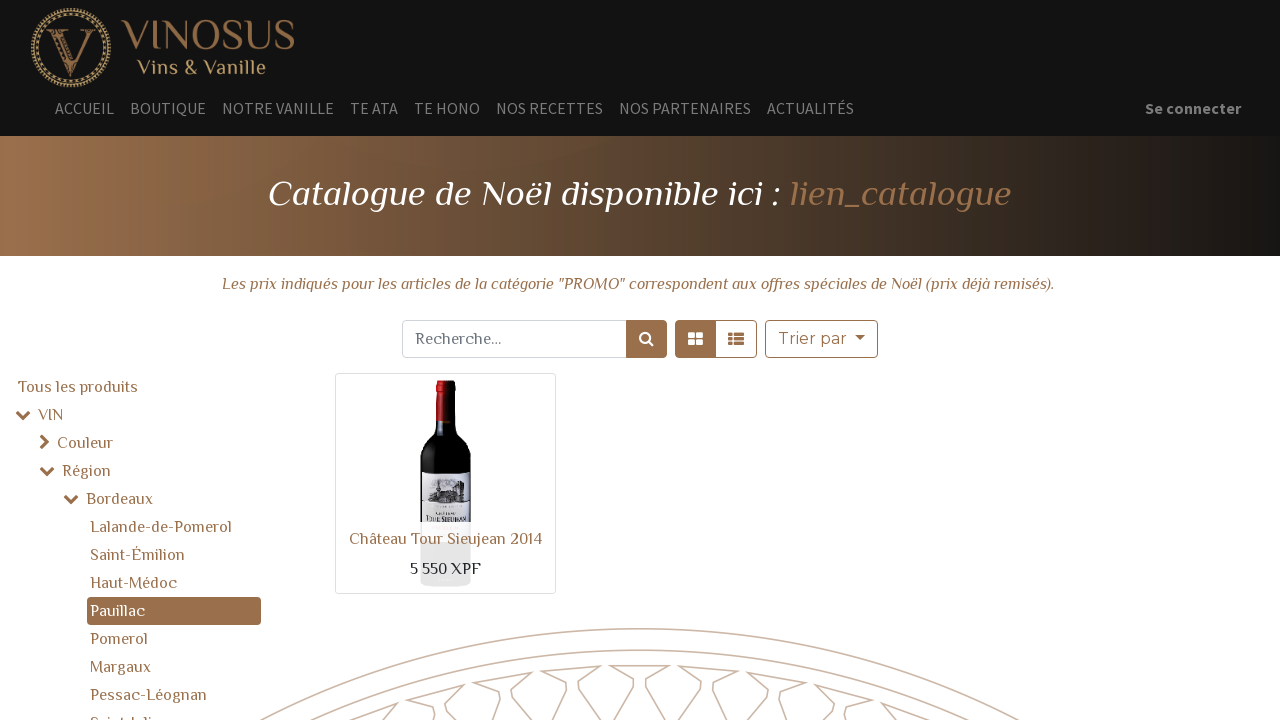

--- FILE ---
content_type: text/html; charset=utf-8
request_url: https://vinosus.fr/shop/category/vin-region-bordeaux-pauillac-28
body_size: 9052
content:

  <!DOCTYPE html>
        
    
            
        
  <html lang="fr-FR" data-website-id="1" data-oe-company-name="VINOSUS">
            
    
      
      
      
      
        
      
    
    
  <head>
                <meta charset="utf-8"/>
                <meta http-equiv="X-UA-Compatible" content="IE=edge,chrome=1"/>
            <meta name="viewport" content="width=device-width, initial-scale=1, user-scalable=no"/>
    <meta name="generator" content="Odoo"/>
    
    
    
    
    
    
    
    
    
      
      
      
      
        
          
            <meta property="og:type" content="website"/>
          
        
          
            <meta property="og:title" content="Pauillac | VINOSUS TAHITI"/>
          
        
          
            <meta property="og:site_name" content="VINOSUS"/>
          
        
          
            <meta property="og:url" content="https://vinosus.fr/shop/category/vin-region-bordeaux-pauillac-28"/>
          
        
          
            <meta property="og:image" content="https://vinosus.fr/web/image/website/1/social_default_image?unique=8778157"/>
          
        
      
      
      
      
        
          <meta name="twitter:card" content="summary_large_image"/>
        
          <meta name="twitter:title" content="Pauillac | VINOSUS TAHITI"/>
        
          <meta name="twitter:image" content="https://vinosus.fr/web/image/website/1/social_default_image?unique=8778157"/>
        
      
    
    
      
      
    
    <link rel="canonical" href="https://vinosus.fr/shop/category/vin-region-bordeaux-pauillac-28"/>
    <link rel="preconnect" href="https://fonts.gstatic.com/" crossorigin=""/>
  
        

                <title>
        Boutique | 
        VINOSUS TAHITI
      </title>
                <link type="image/x-icon" rel="shortcut icon" href="/web/image/website/1/favicon?unique=8778157"/>
            <link rel="preload" href="/web/static/lib/fontawesome/fonts/fontawesome-webfont.woff2?v=4.7.0" as="font" crossorigin=""/>
            <link type="text/css" rel="stylesheet" href="/web/content/11839-2e520f0/1/web.assets_common.css" data-asset-xmlid="web.assets_common" data-asset-version="2e520f0"/>
            <link type="text/css" rel="stylesheet" href="/web/content/11840-b8353da/1/web.assets_frontend.css" data-asset-xmlid="web.assets_frontend" data-asset-version="b8353da"/>
    
  
        

                <script id="web.layout.odooscript" type="text/javascript">
                    var odoo = {
                        csrf_token: "ef8a02c090e8b5d36eeca3d5390d911c52006b5fo1800806802",
                        debug: "",
                    };
                </script>
            <script type="text/javascript">
                odoo.session_info = {"is_admin": false, "is_system": false, "is_website_user": true, "user_id": false, "is_frontend": true, "translationURL": "/website/translations", "cache_hashes": {"translations": "14b4d928ea7ea46b1d27511d36bb7e20bb288b3d"}};
                if (!/(^|;\s)tz=/.test(document.cookie)) {
                    const userTZ = Intl.DateTimeFormat().resolvedOptions().timeZone;
                    document.cookie = `tz=${userTZ}; path=/`;
                }
            </script>
            <script defer="defer" type="text/javascript" src="/web/content/607-a9e7572/1/web.assets_common_minimal_js.js" data-asset-xmlid="web.assets_common_minimal_js" data-asset-version="a9e7572"></script>
            <script defer="defer" type="text/javascript" src="/web/content/608-9ad155a/1/web.assets_frontend_minimal_js.js" data-asset-xmlid="web.assets_frontend_minimal_js" data-asset-version="9ad155a"></script>
            
        
    
            <script defer="defer" type="text/javascript" data-src="/web/content/11842-ddbcf87/1/web.assets_common_lazy.js" data-asset-xmlid="web.assets_common_lazy" data-asset-version="ddbcf87"></script>
            <script defer="defer" type="text/javascript" data-src="/web/content/11843-e279c98/1/web.assets_frontend_lazy.js" data-asset-xmlid="web.assets_frontend_lazy" data-asset-version="e279c98"></script>
    
  
        

                
            
        
    </head>
            <body class="">
                
    
  
            
            
        <div id="wrapwrap" class="   ">
                <header id="top" data-anchor="true" data-name="Header" class="  o_header_standard">
                    <nav data-name="Navbar" class="navbar navbar-light navbar-expand-md o_colored_level o_cc">
            <div id="top_menu_container" class="container flex-wrap">
                
                
    <a href="/" class="navbar-brand logo ">
            <span role="img" aria-label="Logo of VINOSUS TAHITI" title="VINOSUS TAHITI"><img src="/web/image/website/1/logo/VINOSUS%20TAHITI?unique=8778157" class="img img-fluid" alt="VINOSUS TAHITI" loading="lazy"/></span>
        </a>
    

                
                
    <button type="button" data-toggle="collapse" data-target="#top_menu_collapse" class="navbar-toggler ">
        <span class="navbar-toggler-icon o_not_editable"></span>
    </button>

                
                
        
        
    
        
    
        
        
    
        
        
    
        
    
    
                
                <div id="top_menu_collapse" class="collapse navbar-collapse ml-lg-3">
                    
    
        <div class="o_offcanvas_menu_backdrop" data-toggle="collapse" data-target="#top_menu_collapse" aria-label="Basculer la navigation"></div>
    <ul id="top_menu" class="nav navbar-nav o_menu_loading flex-grow-1">
        
        <li class="o_offcanvas_menu_toggler order-first navbar-toggler text-right border-0 o_not_editable">
            <a href="#top_menu_collapse" class="nav-link px-3" data-toggle="collapse">
                <span class="fa-2x">×</span>
            </a>
        </li>
    
                        
                        
                        
                            
    
    <li class="nav-item">
        <a role="menuitem" href="/accueil" class="nav-link ">
            <span>ACCUEIL</span>
        </a>
        
    </li>
    

                        
                            
    
    <li class="nav-item">
        <a role="menuitem" href="/shop" class="nav-link ">
            <span>BOUTIQUE</span>
        </a>
        
    </li>
    

                        
                            
    
    <li class="nav-item">
        <a role="menuitem" href="/notre-vanille" class="nav-link ">
            <span>NOTRE VANILLE</span>
        </a>
        
    </li>
    

                        
                            
    
    <li class="nav-item">
        <a role="menuitem" href="/te-ata" class="nav-link ">
            <span>TE ATA</span>
        </a>
        
    </li>
    

                        
                            
    
    <li class="nav-item">
        <a role="menuitem" href="/te-hono" class="nav-link ">
            <span>TE HONO</span>
        </a>
        
    </li>
    

                        
                            
    
    <li class="nav-item">
        <a role="menuitem" href="/nos-recettes" class="nav-link ">
            <span>NOS RECETTES</span>
        </a>
        
    </li>
    

                        
                            
    
    <li class="nav-item">
        <a role="menuitem" href="/nos-partenaires" class="nav-link ">
            <span>NOS PARTENAIRES</span>
        </a>
        
    </li>
    

                        
                            
    
    <li class="nav-item">
        <a role="menuitem" href="/actualites" class="nav-link ">
            <span>ACTUALITÉS</span>
        </a>
        
    </li>
    

                        
            
        
        
            
        
        <li class="nav-item divider d-none"></li> 
        <li class="o_wsale_my_cart d-none nav-item">
            <a href="/shop/cart" class="nav-link ml-3">
                <i class="fa fa-shopping-cart"></i>
                
                <sup class="my_cart_quantity badge badge-primary" data-order-id="">0</sup>
            </a>
        </li>
    
            
        
        
            
        
        <li class="o_wsale_my_wish d-none nav-item o_wsale_my_wish_hide_empty">
            <a href="/shop/wishlist" class="nav-link ml-3">
                <i class="fa fa-1x fa-heart"></i>
                
                <sup class="my_wish_quantity o_animate_blink badge badge-primary">0</sup>
            </a>
        </li>
    
        
        
                        
                        
            <li class="nav-item ml-auto o_no_autohide_item">
                <a href="/web/login" class="nav-link font-weight-bold">Se connecter</a>
            </li>
        
                        
                        
        
        
            
        
    
    
                    
        <li class="o_offcanvas_logo_container order-last navbar-toggler py-4 order-1 mt-auto text-center border-0">
            <a href="/" class="o_offcanvas_logo logo">
            <span role="img" aria-label="Logo of VINOSUS TAHITI" title="VINOSUS TAHITI"><img src="/web/image/website/1/logo/VINOSUS%20TAHITI?unique=8778157" class="img img-fluid" style="max-width: 200px" alt="VINOSUS TAHITI" loading="lazy"/></span>
        </a>
    </li>
    
    </ul>
     

                </div>
            </div>
        </nav>
    </header>
                <main>
                    
            
        
    
    <div id="wrap" class="js_sale">
      <div class="oe_structure oe_empty" id="oe_structure_website_sale_products_1" data-editor-message="GLISSEZ UN BLOC ICI">
      <section class="s_title pt32 pb32 o_colored_level undefined o_cc o_cc2" data-vcss="001" data-snippet="s_title" data-name="Title" style="position: relative;" data-oe-shape-data="{&quot;shape&quot;:&quot;web_editor/Wavy/10&quot;,&quot;flip&quot;:[]}">
        <div class="o_we_shape o_web_editor_Wavy_10"></div>
        <div class="s_allow_columns container">
          <h1 style="text-align: center;">
            <font style="font-size: 36px;" class="text-o-color-4">
              <i>Catalogue de Noël disponible ici : <a href="https://issuu.com/vinosus/docs/catalogue_de_no_l_2025" target="_blank">lien_catalogue</a></i>
            </font>
          </h1>
        </div>
      </section>
      <section class="s_text_block o_colored_level pb0 pt16" data-snippet="s_text_block" data-name="Text">
        <div class="container s_allow_columns">
          <p style="text-align: center;">
            <i>Les prix indiqués pour les articles de la catégorie "PROMO" correspondent aux offres spéciales de Noël (prix déjà remisés).&nbsp;</i>
          </p>
        </div>
      </section>
    </div>
  <div class="container oe_website_sale">
        <div class="products_pager form-inline flex-md-nowrap justify-content-between justify-content-md-center">
          
        
    <form method="get" class="o_wsale_products_searchbar_form o_wait_lazy_js w-100 w-md-auto mt-2" action="/shop/category/vin-region-bordeaux-pauillac-28?category=28">
                <div role="search" class="input-group">
        
        <input type="search" name="search" class="search-query form-control oe_search_box" data-limit="5" data-display-description="true" data-display-price="true" data-display-image="true" placeholder="Recherche…" value=""/>
        <div class="input-group-append">
            <button type="submit" class="btn btn-primary oe_search_button" aria-label="Rechercher" title="Rechercher"><i class="fa fa-search"></i></button>
        </div>
    </div>

                <input name="order" type="hidden" class="o_wsale_search_order_by" value=""/>
                
            
            
        
            </form>
        
    
          
        
        <div class="dropdown d-none mt-2 ml-md-2">
            
            <a role="button" href="#" class="dropdown-toggle btn btn-secondary" data-toggle="dropdown">
                XPF
            </a>
            <div class="dropdown-menu" role="menu">
                
                    <a role="menuitem" class="dropdown-item" href="/shop/change_pricelist/4">
                        <span class="switcher_pricelist" data-pl_id="4">XPF</span>
                    </a>
                
            </div>
        </div>
    
          
        
    
            <div class="btn-group btn-group-toggle mt-2 ml-md-2 d-none d-sm-inline-flex o_wsale_apply_layout" data-toggle="buttons">
                <label title="Tarifs" class="btn btn-secondary active fa fa-th-large o_wsale_apply_grid">
                    <input type="radio" name="wsale_products_layout" checked="checked"/>
                </label>
                <label title="Liste" class="btn btn-secondary  fa fa-th-list o_wsale_apply_list">
                    <input type="radio" name="wsale_products_layout"/>
                </label>
            </div>
        
            
            
            
            
            
            
            <div class="dropdown mt-2 ml-md-2 dropdown_sorty_by">
                <a role="button" href="#" class="dropdown-toggle btn btn-secondary" data-toggle="dropdown">
                    <span class="d-none d-lg-inline">
                        
                            Trier par
                        
                    </span>
                    <i class="fa fa-sort-amount-asc d-lg-none"></i>
                </a>
                <div class="dropdown-menu dropdown-menu-right" role="menu">
                    
                        <a role="menuitem" rel="noindex,nofollow" class="dropdown-item" href="/shop?order=list_price+desc&amp;category=28">
                            <span>Prix catalogue : décroissant</span>
                        </a>
                    
                        <a role="menuitem" rel="noindex,nofollow" class="dropdown-item" href="/shop?order=list_price+asc&amp;category=28">
                            <span>Prix catalogue : croissant</span>
                        </a>
                    
                        <a role="menuitem" rel="noindex,nofollow" class="dropdown-item" href="/shop?order=name+asc&amp;category=28">
                            <span>Nom : de A à Z</span>
                        </a>
                    
                        <a role="menuitem" rel="noindex,nofollow" class="dropdown-item" href="/shop?order=name+desc&amp;category=28">
                            <span>Nom : de Z à A</span>
                        </a>
                    
                </div>
            </div>
        
        </div>
        <div class="row o_wsale_products_main_row">
          
            
        <div id="products_grid_before" class="col-lg-3">
            <button type="button" class="btn btn-link d-lg-none" data-target="#wsale_products_categories_collapse" data-toggle="collapse">
                Montrer les catégories
            </button>
            <div class="collapse d-lg-block" id="wsale_products_categories_collapse">
                <ul class="nav nav-pills flex-column mb-2" id="o_shop_collapse_category">
                    <li class="nav-item">
                        <a href="/shop" class="nav-link  o_not_editable">Tous les produits</a>
                    </li>
                    
                        
        <li class="nav-item">
            
            <i role="img" class="text-primary fa fa-chevron-down" title="Unfold" aria-label="Unfold"></i>
            <a href="/shop/category/vin-2" class="nav-link ">VIN</a>
            <ul class="nav nav-pills flex-column nav-hierarchy" style="display:block;">
                
                    
        <li class="nav-item">
            
            <i role="img" class="text-primary fa fa-chevron-right" title="Fold" aria-label="Fold"></i>
            <a href="/shop/category/vin-couleur-6" class="nav-link ">Couleur</a>
            <ul class="nav nav-pills flex-column nav-hierarchy" style="display:none;">
                
                    
        <li class="nav-item">
            
            
            <a href="/shop/category/vin-couleur-rouge-8" class="nav-link ">Rouge</a>
            
        </li>
    
                
                    
        <li class="nav-item">
            
            
            <a href="/shop/category/vin-couleur-blanc-sec-9" class="nav-link ">Blanc Sec</a>
            
        </li>
    
                
                    
        <li class="nav-item">
            
            
            <a href="/shop/category/vin-couleur-blanc-moelleux-liquoreux-10" class="nav-link ">Blanc moelleux &amp; liquoreux</a>
            
        </li>
    
                
                    
        <li class="nav-item">
            
            
            <a href="/shop/category/vin-couleur-rose-11" class="nav-link ">Rosé</a>
            
        </li>
    
                
            </ul>
        </li>
    
                
                    
        <li class="nav-item">
            
            <i role="img" class="text-primary fa fa-chevron-down" title="Unfold" aria-label="Unfold"></i>
            <a href="/shop/category/vin-region-7" class="nav-link ">Région</a>
            <ul class="nav nav-pills flex-column nav-hierarchy" style="display:block;">
                
                    
        <li class="nav-item">
            
            <i role="img" class="text-primary fa fa-chevron-down" title="Unfold" aria-label="Unfold"></i>
            <a href="/shop/category/vin-region-bordeaux-12" class="nav-link ">Bordeaux</a>
            <ul class="nav nav-pills flex-column nav-hierarchy" style="display:block;">
                
                    
        <li class="nav-item">
            
            
            <a href="/shop/category/vin-region-bordeaux-lalande-de-pomerol-25" class="nav-link ">Lalande-de-Pomerol</a>
            
        </li>
    
                
                    
        <li class="nav-item">
            
            
            <a href="/shop/category/vin-region-bordeaux-saint-emilion-26" class="nav-link ">Saint-Émilion</a>
            
        </li>
    
                
                    
        <li class="nav-item">
            
            
            <a href="/shop/category/vin-region-bordeaux-haut-medoc-27" class="nav-link ">Haut-Médoc</a>
            
        </li>
    
                
                    
        <li class="nav-item">
            
            
            <a href="/shop/category/vin-region-bordeaux-pauillac-28" class="nav-link active">Pauillac</a>
            
        </li>
    
                
                    
        <li class="nav-item">
            
            
            <a href="/shop/category/vin-region-bordeaux-pomerol-30" class="nav-link ">Pomerol</a>
            
        </li>
    
                
                    
        <li class="nav-item">
            
            
            <a href="/shop/category/vin-region-bordeaux-margaux-31" class="nav-link ">Margaux</a>
            
        </li>
    
                
                    
        <li class="nav-item">
            
            
            <a href="/shop/category/vin-region-bordeaux-pessac-leognan-32" class="nav-link ">Pessac-Léognan</a>
            
        </li>
    
                
                    
        <li class="nav-item">
            
            
            <a href="/shop/category/vin-region-bordeaux-saint-julien-33" class="nav-link ">Saint-Julien</a>
            
        </li>
    
                
                    
        <li class="nav-item">
            
            
            <a href="/shop/category/vin-region-bordeaux-sauternes-34" class="nav-link ">Sauternes</a>
            
        </li>
    
                
                    
        <li class="nav-item">
            
            
            <a href="/shop/category/vin-region-bordeaux-bordeaux-blanc-35" class="nav-link ">Bordeaux Blanc</a>
            
        </li>
    
                
                    
        <li class="nav-item">
            
            
            <a href="/shop/category/vin-region-bordeaux-saint-estephe-39" class="nav-link ">Saint-Estèphe</a>
            
        </li>
    
                
                    
        <li class="nav-item">
            
            
            <a href="/shop/category/vin-region-bordeaux-cotes-de-bourg-46" class="nav-link ">Côtes-de-Bourg</a>
            
        </li>
    
                
                    
        <li class="nav-item">
            
            
            <a href="/shop/category/vin-region-bordeaux-blaye-cotes-de-bordeaux-47" class="nav-link ">Blaye - Côtes de Bordeaux</a>
            
        </li>
    
                
            </ul>
        </li>
    
                
                    
        <li class="nav-item">
            
            
            <a href="/shop/category/vin-region-chateauneuf-du-pape-13" class="nav-link ">Châteauneuf-du-Pape</a>
            
        </li>
    
                
                    
        <li class="nav-item">
            
            
            <a href="/shop/category/vin-region-maury-14" class="nav-link ">Maury</a>
            
        </li>
    
                
                    
        <li class="nav-item">
            
            
            <a href="/shop/category/vin-region-cotes-de-provence-15" class="nav-link ">Côtes de Provence</a>
            
        </li>
    
                
                    
        <li class="nav-item">
            
            <i role="img" class="text-primary fa fa-chevron-right" title="Fold" aria-label="Fold"></i>
            <a href="/shop/category/vin-region-vins-du-monde-16" class="nav-link ">Vins du Monde</a>
            <ul class="nav nav-pills flex-column nav-hierarchy" style="display:none;">
                
                    
        <li class="nav-item">
            
            
            <a href="/shop/category/vin-region-vins-du-monde-californie-49" class="nav-link ">Californie</a>
            
        </li>
    
                
                    
        <li class="nav-item">
            
            
            <a href="/shop/category/vin-region-vins-du-monde-tokaj-50" class="nav-link ">Tokaj</a>
            
        </li>
    
                
                    
        <li class="nav-item">
            
            
            <a href="/shop/category/vin-region-vins-du-monde-espagne-51" class="nav-link ">Espagne</a>
            
        </li>
    
                
                    
        <li class="nav-item">
            
            
            <a href="/shop/category/vin-region-vins-du-monde-portugal-52" class="nav-link ">Portugal</a>
            
        </li>
    
                
            </ul>
        </li>
    
                
                    
        <li class="nav-item">
            
            
            <a href="/shop/category/vin-region-france-37" class="nav-link ">France</a>
            
        </li>
    
                
                    
        <li class="nav-item">
            
            
            <a href="/shop/category/vin-region-vin-de-france-38" class="nav-link ">Vin de France</a>
            
        </li>
    
                
                    
        <li class="nav-item">
            
            <i role="img" class="text-primary fa fa-chevron-right" title="Fold" aria-label="Fold"></i>
            <a href="/shop/category/vin-region-bourgogne-56" class="nav-link ">Bourgogne</a>
            <ul class="nav nav-pills flex-column nav-hierarchy" style="display:none;">
                
                    
        <li class="nav-item">
            
            
            <a href="/shop/category/vin-region-bourgogne-vire-clesse-66" class="nav-link ">Viré-Clessé</a>
            
        </li>
    
                
                    
        <li class="nav-item">
            
            
            <a href="/shop/category/vin-region-bourgogne-savigny-les-beaune-67" class="nav-link ">Savigny Les Beaune</a>
            
        </li>
    
                
                    
        <li class="nav-item">
            
            
            <a href="/shop/category/vin-region-bourgogne-chablis-69" class="nav-link ">Chablis</a>
            
        </li>
    
                
                    
        <li class="nav-item">
            
            
            <a href="/shop/category/vin-region-bourgogne-beaune-71" class="nav-link ">Beaune</a>
            
        </li>
    
                
            </ul>
        </li>
    
                
                    
        <li class="nav-item">
            
            
            <a href="/shop/category/vin-region-languedoc-63" class="nav-link ">Languedoc</a>
            
        </li>
    
                
                    
        <li class="nav-item">
            
            
            <a href="/shop/category/vin-region-corse-64" class="nav-link ">Corse</a>
            
        </li>
    
                
                    
        <li class="nav-item">
            
            
            <a href="/shop/category/vin-region-bourgueil-65" class="nav-link ">Bourgueil</a>
            
        </li>
    
                
                    
        <li class="nav-item">
            
            
            <a href="/shop/category/vin-region-beaune-68" class="nav-link ">Beaune</a>
            
        </li>
    
                
                    
        <li class="nav-item">
            
            
            <a href="/shop/category/vin-region-val-de-loire-70" class="nav-link ">Val de Loire</a>
            
        </li>
    
                
                    
        <li class="nav-item">
            
            
            <a href="/shop/category/vin-region-beaujolais-76" class="nav-link ">Beaujolais</a>
            
        </li>
    
                
                    
        <li class="nav-item">
            
            
            <a href="/shop/category/vin-region-cotes-du-roussillon-77" class="nav-link ">Côtes du Roussillon</a>
            
        </li>
    
                
                    
        <li class="nav-item">
            
            
            <a href="/shop/category/vin-region-cotes-catalanes-78" class="nav-link ">Côtes Catalanes</a>
            
        </li>
    
                
            </ul>
        </li>
    
                
                    
        <li class="nav-item">
            
            <i role="img" class="text-primary fa fa-chevron-right" title="Fold" aria-label="Fold"></i>
            <a href="/shop/category/vin-format-42" class="nav-link ">Format</a>
            <ul class="nav nav-pills flex-column nav-hierarchy" style="display:none;">
                
                    
        <li class="nav-item">
            
            
            <a href="/shop/category/vin-format-magnum-43" class="nav-link ">Magnum</a>
            
        </li>
    
                
            </ul>
        </li>
    
                
            </ul>
        </li>
    
                    
                        
        <li class="nav-item">
            
            <i role="img" class="text-primary fa fa-chevron-right" title="Fold" aria-label="Fold"></i>
            <a href="/shop/category/champagne-autres-bulles-4" class="nav-link ">CHAMPAGNE &amp; AUTRES BULLES</a>
            <ul class="nav nav-pills flex-column nav-hierarchy" style="display:none;">
                
                    
        <li class="nav-item">
            
            
            <a href="/shop/category/champagne-autres-bulles-champagne-40" class="nav-link ">Champagne</a>
            
        </li>
    
                
                    
        <li class="nav-item">
            
            
            <a href="/shop/category/champagne-autres-bulles-cremant-41" class="nav-link ">Crémant</a>
            
        </li>
    
                
                    
        <li class="nav-item">
            
            
            <a href="/shop/category/champagne-autres-bulles-prosecco-48" class="nav-link ">Prosecco</a>
            
        </li>
    
                
            </ul>
        </li>
    
                    
                        
        <li class="nav-item">
            
            <i role="img" class="text-primary fa fa-chevron-right" title="Fold" aria-label="Fold"></i>
            <a href="/shop/category/spiritueux-5" class="nav-link ">SPIRITUEUX</a>
            <ul class="nav nav-pills flex-column nav-hierarchy" style="display:none;">
                
                    
        <li class="nav-item">
            
            
            <a href="/shop/category/spiritueux-whisky-17" class="nav-link ">Whisky</a>
            
        </li>
    
                
                    
        <li class="nav-item">
            
            
            <a href="/shop/category/spiritueux-gin-18" class="nav-link ">Gin</a>
            
        </li>
    
                
                    
        <li class="nav-item">
            
            
            <a href="/shop/category/spiritueux-vodka-19" class="nav-link ">Vodka</a>
            
        </li>
    
                
                    
        <li class="nav-item">
            
            
            <a href="/shop/category/spiritueux-cognac-20" class="nav-link ">Cognac</a>
            
        </li>
    
                
                    
        <li class="nav-item">
            
            
            <a href="/shop/category/spiritueux-armagnac-bas-armagnac-21" class="nav-link ">Armagnac / Bas Armagnac</a>
            
        </li>
    
                
                    
        <li class="nav-item">
            
            
            <a href="/shop/category/spiritueux-porto-22" class="nav-link ">Porto</a>
            
        </li>
    
                
                    
        <li class="nav-item">
            
            
            <a href="/shop/category/spiritueux-tequila-23" class="nav-link ">Tequila</a>
            
        </li>
    
                
                    
        <li class="nav-item">
            
            
            <a href="/shop/category/spiritueux-ratafia-24" class="nav-link ">Ratafia</a>
            
        </li>
    
                
                    
        <li class="nav-item">
            
            
            <a href="/shop/category/spiritueux-rhum-36" class="nav-link ">Rhum</a>
            
        </li>
    
                
            </ul>
        </li>
    
                    
                        
        <li class="nav-item">
            
            <i role="img" class="text-primary fa fa-chevron-right" title="Fold" aria-label="Fold"></i>
            <a href="/shop/category/accessoires-3" class="nav-link ">ACCESSOIRES</a>
            <ul class="nav nav-pills flex-column nav-hierarchy" style="display:none;">
                
                    
        <li class="nav-item">
            
            
            <a href="/shop/category/accessoires-tire-bouchon-45" class="nav-link ">Tire-bouchon</a>
            
        </li>
    
                
                    
        <li class="nav-item">
            
            
            <a href="/shop/category/accessoires-coravin-74" class="nav-link ">Coravin</a>
            
        </li>
    
                
                    
        <li class="nav-item">
            
            
            <a href="/shop/category/accessoires-verres-75" class="nav-link ">Verres</a>
            
        </li>
    
                
            </ul>
        </li>
    
                    
                        
        <li class="nav-item">
            
            
            <a href="/shop/category/divers-44" class="nav-link ">DIVERS</a>
            
        </li>
    
                    
                        
        <li class="nav-item">
            
            
            <a href="/shop/category/epicerie-fine-55" class="nav-link ">ÉPICERIE FINE </a>
            
        </li>
    
                    
                        
        <li class="nav-item">
            
            
            <a href="/shop/category/best-sellers-61" class="nav-link ">BEST-SELLERS</a>
            
        </li>
    
                    
                        
        <li class="nav-item">
            
            
            <a href="/shop/category/idees-cadeaux-62" class="nav-link ">IDÉES CADEAUX</a>
            
        </li>
    
                    
                        
        <li class="nav-item">
            
            
            <a href="/shop/category/promo-72" class="nav-link ">PROMO</a>
            
        </li>
    
                    
                        
        <li class="nav-item">
            
            
            <a href="/shop/category/sur-demande-79" class="nav-link ">SUR DEMANDE</a>
            
        </li>
    
                    
                </ul>
            </div>
        </div>
          <div id="products_grid" class="col ">
            
              
              
            
            <div class="o_wsale_products_grid_table_wrapper">
              <table class="table table-borderless m-0" data-ppg="20" data-ppr="4">
                <colgroup>
                  
                  <col/><col/><col/><col/>
                </colgroup>
                <tbody>
                  <tr>
                    
                      
                        
                        
                        <td class="oe_product oe_image_full">
                          <div class="o_wsale_product_grid_wrapper o_wsale_product_grid_wrapper_1_1">
                            
        

        

        <form action="/shop/cart/update" method="post" class="card oe_product_cart" itemscope="itemscope" itemtype="http://schema.org/Product" data-publish="on">
            <div class="card-body p-1 oe_product_image">
                <input type="hidden" name="csrf_token" value="ef8a02c090e8b5d36eeca3d5390d911c52006b5fo1800806802"/>
                <a class="d-block h-100" itemprop="url" href="/shop/chateau-tour-sieujean-2014-35?category=28">
                    
                    <span class="d-flex h-100 justify-content-center align-items-center"><img src="/web/image/product.template/35/image_256/Ch%C3%A2teau%20Tour%20Sieujean%202014?unique=6a0eed5" itemprop="image" class="img img-fluid" alt="Château Tour Sieujean 2014" loading="lazy"/></span>
                </a>
            </div>
            <div class="card-body p-0 text-center o_wsale_product_information">
                <div class="p-2 o_wsale_product_information_text">
                    <h6 class="o_wsale_products_item_title">
                        <a itemprop="name" href="/shop/chateau-tour-sieujean-2014-35?category=28" content="Château Tour Sieujean 2014">Château Tour Sieujean 2014</a>
                        
                    </h6>
                    <div class="product_price" itemprop="offers" itemscope="itemscope" itemtype="http://schema.org/Offer">
                        <del data-oe-type="monetary" data-oe-expression="combination_info['list_price']" style="white-space: nowrap;" class="text-danger mr-2 d-none"><span class="oe_currency_value">5 550</span> XPF</del>
                        <span data-oe-type="monetary" data-oe-expression="combination_info['price']"><span class="oe_currency_value">5 550</span> XPF</span>
                        <span itemprop="price" style="display:none;">5550.0</span>
                        <span itemprop="priceCurrency" style="display:none;">XPF</span>
                    </div>
            <div class="oe_subdescription" contenteditable="false">
                <div itemprop="description">Région : Bordeaux<br>
Appellation : Pauillac<br>
Contenance : 75 cl<br>
Cépages : Cabernet Sauvignon, Merlot <br>
Élevage : 12 à 16 mois en barriques</div>
            </div>
        
                </div>
                <div class="o_wsale_product_btn">
            
            <input name="product_id" type="hidden" value="35"/>
            
                <a href="#" role="button" class="btn btn-secondary a-submit" aria-label="Panier" title="Panier">
                    <span class="fa fa-shopping-cart"></span>
                </a>
            
        
            
            
            <button type="button" role="button" class="btn btn-secondary o_add_wishlist" title="Ajouter à la liste d'envies" data-action="o_wishlist" data-product-template-id="35" data-product-product-id="35"><span class="fa fa-heart" role="img" aria-label="Add to wishlist"></span></button>
        </div>
            </div>
            
            
            
            <span class="o_ribbon " style=""></span>
        </form>
    
                          </div>
                        </td>
                      
                    
                  </tr>
                </tbody>
              </table>
            </div>
          </div>
        </div>
        <div class="products_pager form-inline justify-content-center py-3">
          
        
    
        </div>
      </div>
      <div class="oe_structure oe_empty" id="oe_structure_website_sale_products_2"></div>
      <section class="s_text_block o_colored_level undefined o_cc o_cc3 pb0 pt24" data-snippet="s_text_block" data-name="Text" style="">
        <div class="s_allow_columns container">
          <p class="MsoNormal" align="center" style="color: rgb(255, 255, 255); background-image: initial; background-position: initial; background-size: initial; background-repeat: initial; background-attachment: initial; background-origin: initial; background-clip: initial; line-height: normal;">
            <font style="color: rgb(56, 56, 56); font-size: 12px;">L'ABUS D'ALCOOL EST DANGEREUX POUR LA SANTÉ. À CONSOMMER AVEC MODÉRATION.<br/>

La consommation de boissons alcooliques pendant la grossesse, même en faible quantité, peut avoir des conséquences graves sur la santé de l'enfant.</font>
            <font style="color: rgb(56, 56, 56); font-size: 12px;">.</font>
          </p>
        </div>
      </section>
    </div>
  
                </main>
                <footer id="bottom" data-anchor="true" data-name="Footer" class="o_footer o_colored_level o_cc ">
                    <div id="footer" class="oe_structure oe_structure_solo" style="">
      <ol></ol>
      <ol></ol>
      <ol></ol>
      <ol></ol>
      <ul></ul>
      <ul></ul>
      <section class="s_text_block pb0 pt4" data-snippet="s_text_block" data-name="Text" style="">
        <div class="container-fluid">
          <div class="row">
            <div class="o_colored_level col-lg-2 pt0 pb0" style="">
              <h5>
                <img class="img-fluid o_we_custom_image" src="/web/image/9663-71b4e60a/Logo_Vinosus_Couleur.png" alt="" loading="lazy" style=""/>
                <br/>
              </h5>
            </div>
            <div class="col-lg-2 o_colored_level pb8 pt8" style="text-align: left;">
              <font style="font-size: 18px;" class="text-o-color-4">
                <b>Vinosus</b>
                <a href="/shop" data-original-title="" title="" aria-describedby="tooltip102890" target="_blank">
                  <br/>
                </a>
              </font>
              <a href="/shop" data-original-title="" title="" aria-describedby="tooltip102890" target="_blank">
                <font style="" class="text-o-color-4">Catalogue&nbsp;</font>
              </a>
              <a href="https://vinosus.fr/cgv" target="_blank" style="font-family: Arial, sans-serif; font-size: 12pt; background-color: rgb(18, 18, 18);" data-original-title="" title="" aria-describedby="tooltip934751">
                <br/>
              </a>
              <a href="/qui-sommes-nous">
                <font style="" class="text-o-color-4">Qui sommes-nous</font>
              </a>
              <br/>
              <a href="/contact" data-original-title="" title="" aria-describedby="tooltip430609">
                <font style="" class="text-o-color-4">Contactez-nous</font>
              </a>
              <p></p>
              <p></p>
              <a href="/politique-de-confidentialite" target="_blank" data-original-title="" title="" aria-describedby="tooltip796399"></a>
              <p></p>
              <p></p>
            </div>
            <div class="col-lg-2 o_colored_level pb8 pt8" style="text-align: left;">
              <font style="font-size: 18px;" data-original-title="" title="" aria-describedby="tooltip125731" class="text-o-color-4">
                <b>Service client</b>
                <a href="/faq">
                  <br/>
                </a>
              </font>
              <a href="/faq">
                <font style="" data-original-title="" title="" aria-describedby="tooltip125731" class="text-o-color-4">FAQ</font>
              </a>
              <br/>
              <font style="" class="text-o-color-4">Carte cadeau</font>
              <p></p>
              <p></p>
              <a href="/politique-de-confidentialite" target="_blank" data-original-title="" title="" aria-describedby="tooltip796399"></a>
              <p></p>
              <p></p>
            </div>
            <div class="col-lg-2 o_colored_level pt8 pb0" style="text-align: left;">
              <font size="3" style="" class="text-o-color-4">
                <a href="https://vinosus.fr/cgv" target="_blank" style="font-family: Arial, sans-serif; font-size: 12pt; background-color: rgb(18, 18, 18);" data-original-title="" title="" aria-describedby="tooltip934751"></a>
              </font>
              <a href="/cgv" data-original-title="" title="" aria-describedby="tooltip965961">
                <font style="" data-original-title="" title="" aria-describedby="tooltip481673" class="text-o-color-4">CGV</font>
              </a>
              <br/>
              <a href="/mention-legales">
                <font style="" class="text-o-color-4">Mentions légales</font>
              </a>
              <br/>
              <a href="/politique-de-confidentialite">
                <font style="" class="text-o-color-4" data-original-title="" title="" aria-describedby="tooltip990671">Politique de confidentialité</font>
              </a>
              <p></p>
              <p></p>
              <a href="/politique-de-confidentialite" target="_blank" data-original-title="" title="" aria-describedby="tooltip796399"></a>
              <p></p>
              <p></p>
            </div>
            <div class="col-lg-3 o_colored_level pb8 pt8" style="text-align: left;">
              <a href="/web/login">
                <font style="" class="text-o-color-4">Compte client</font>
              </a>
              <br/>
              <font style="" class="text-o-color-3">Boutique Papeete : 271 Allée Pierre Loti Titioro</font>
              <a href="/politique-de-confidentialite" target="_blank" data-original-title="" title="" aria-describedby="tooltip796399"></a>
              <p>
              </p>
              <p>
            </p>
            </div>
          </div>
        </div>
      </section>
      <ol></ol>
    </div>
  <div class="o_footer_copyright o_colored_level o_cc" data-name="Copyright">
                        <div class="container py-3">
                            <div class="row">
                                <div class="col-sm text-center text-sm-left text-muted">
                                    
        
    
                                    <span class="mr-2 o_footer_copyright_name">
      <font style="font-size: 12px;">©2022 - VINOSUS / Créé par <a href="https://d-pixstudio.com/" target="_blank"><i>D-Pix Studio</i></a></font>
    </span>
  
    
        
    
        
        
    
        
        
    
        
    
        
                                </div>
                                <div class="col-sm text-center text-sm-right o_not_editable">
                                    
        <div class="o_brand_promotion">
            
        </div>
    
                                </div>
                            </div>
                        </div>
                    </div>
                </footer>
    
  
            </div>
    
  
        
        
    </body>
        </html>
    


--- FILE ---
content_type: image/svg+xml
request_url: https://vinosus.fr/web_editor/shape/web_editor/Wavy/10.svg?c1=%239A704C&c2=%23121212
body_size: 2987
content:
<svg id="Waves" xmlns="http://www.w3.org/2000/svg" xmlns:xlink="http://www.w3.org/1999/xlink" viewBox="0 0 1400 570">
  <defs>
    <linearGradient id="linear-gradient" x1="10389.33" y1="-7.09" x2="10390.32" y2="-7.09" gradientTransform="translate(-14659339.74 3842.12) scale(1411 499.7)" gradientUnits="userSpaceOnUse">
      <stop offset="0" stop-color="#9A704C"/>
      <stop offset="1" stop-color="#121212"/>
    </linearGradient>
    <linearGradient id="linear-gradient-2" x1="10389.33" y1="-7.27" x2="10390.32" y2="-7.27" gradientTransform="translate(-14659339.74 3868.84) scale(1411 490.78)" xlink:href="#linear-gradient"/>
    <linearGradient id="linear-gradient-3" x1="10389.33" y1="-7.83" x2="10390.32" y2="-7.83" gradientTransform="translate(-14659339.74 3866.9) scale(1411 457.54)" xlink:href="#linear-gradient"/>
    <linearGradient id="linear-gradient-4" x1="10389.33" y1="-7" x2="10390.32" y2="-7" gradientTransform="translate(-14659339.74 3861.89) scale(1411 506.53)" xlink:href="#linear-gradient"/>
    <linearGradient id="linear-gradient-5" x1="10389.33" y1="-6.84" x2="10390.32" y2="-6.84" gradientTransform="translate(-14659339.74 3865.1) scale(1411 518.74)" xlink:href="#linear-gradient"/>
    <linearGradient id="linear-gradient-6" x1="10389.33" y1="-6.98" x2="10390.32" y2="-6.98" gradientTransform="translate(-14659339.74 3865.87) scale(1411 508.27)" xlink:href="#linear-gradient"/>
  </defs>
    <path d="M0,378.62A2593.46,2593.46,0,0,1,350,346.2Q525,342,700,407.38t350,69.51Q1225,481,1400,498V184q-175-10.27-350-17.83T700,109Q525,59.36,350,220T0,197Z" style="opacity: 0.400000005960465;isolation: isolate;fill: url(#linear-gradient)"/>
    <path d="M0,408q175-19.81,350-22.2t350,41.06a2062.1,2062.1,0,0,0,350,56,2451.17,2451.17,0,0,0,350,.06V114q-175,56.69-350,53.15a2159.49,2159.49,0,0,1-350-36Q525,98.7,350,170.85T0,197Z" style="opacity: 0.4;isolation: isolate;fill: url(#linear-gradient-2)"/>
    <path d="M0,380.64Q175,428.81,350,426t350-13q175-10.14,350,29.13T1400,408V134.26q-175-15.37-350-18.94t-350,91.4q-175,95-350,10T0,225.88Z" style="opacity: 0.4;isolation: isolate;fill: url(#linear-gradient-3)"/>
    <path d="M0,422.08q175-54.25,350-57.23t350,97q175,100,350-32.43t350,8.17V158.29q-175,3.84-350-2.83T700,132q-175-16.8-350,35.52T0,214.59Z" style="opacity: 0.4;isolation: isolate;fill: url(#linear-gradient-4)"/>
    <path d="M0,346.76q175,80.73,350,71.49a2173.62,2173.62,0,0,0,350-47.47q175-38.23,350,81.54t350,17.88V131q-175,74-350,67.53T700,147.16q-175-44.89-350-25.93T0,199.84Z" style="opacity: 0.400000005960465;isolation: isolate;fill: url(#linear-gradient-5)"/>
    <path d="M0,361.71q175-.13,350-5.91t350,41.72Q875,445,1050,410.88t350,95.69V125.81q-175,51.42-350,42.9T700,201.62q-175,41.43-350-24.43T0,182.31Z" style="opacity: 0.400000005960465;isolation: isolate;fill: url(#linear-gradient-6)"/>
</svg>
